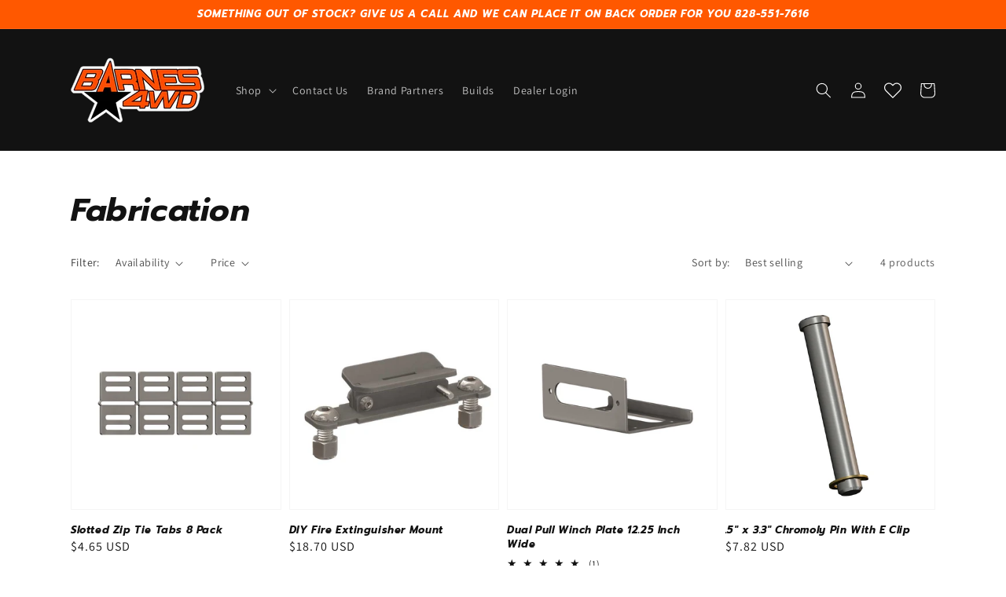

--- FILE ---
content_type: text/css
request_url: https://barnes4wd.com/cdn/shop/t/1/assets/custom.css?v=49574713594625009541654281449
body_size: -543
content:
.card.card--product .media>img,.collection-list__item .media>img{object-fit:contain;object-position:center center;transition:opacity .4s cubic-bezier(.25,.46,.45,.94)}@media screen and (max-width: 749px){.collection-list .collection-list__item{width:50%!important}}
/*# sourceMappingURL=/cdn/shop/t/1/assets/custom.css.map?v=49574713594625009541654281449 */
